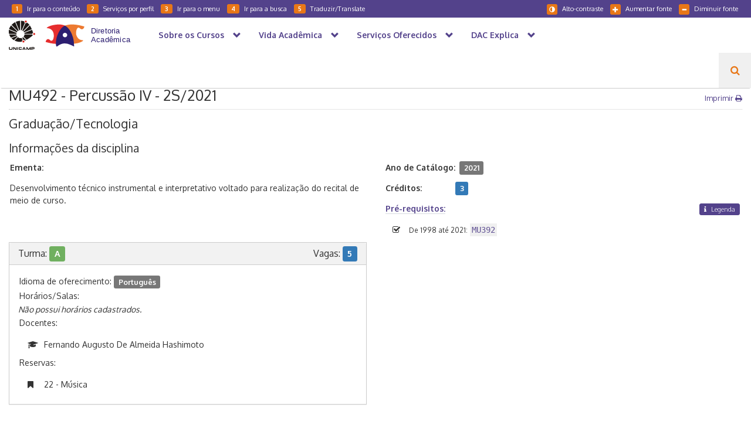

--- FILE ---
content_type: text/html; charset=UTF-8
request_url: https://www.dac.unicamp.br/portal/caderno-de-horarios/2021/2/S/G/IA/MU492
body_size: 8331
content:
<!DOCTYPE html>
<html lang="pt-br">

<head>
    <!-- Browser configuration -->
<meta charset="UTF-8">
<meta http-equiv="X-UA-Compatible" content="IE=edge">
<meta name="viewport" content="width=device-width, initial-scale=1, maximum-scale=1, user-scalable=no">
<title>DAC - MU492 - Percussão IV                                                                     - 2S/2021 </title>

<!-- Favicon -->
<link rel="apple-touch-icon" sizes="57x57" href="https://www.dac.unicamp.br/portal/themes/website-dac/assets/images/favicon/apple-icon-57x57.png">
<link rel="apple-touch-icon" sizes="60x60" href="https://www.dac.unicamp.br/portal/themes/website-dac/assets/images/favicon/apple-icon-60x60.png">
<link rel="apple-touch-icon" sizes="72x72" href="https://www.dac.unicamp.br/portal/themes/website-dac/assets/images/favicon/apple-icon-72x72.png">
<link rel="apple-touch-icon" sizes="76x76" href="https://www.dac.unicamp.br/portal/themes/website-dac/assets/images/favicon/apple-icon-76x76.png">
<link rel="apple-touch-icon" sizes="114x114" href="https://www.dac.unicamp.br/portal/themes/website-dac/assets/images/favicon/apple-icon-114x114.png">
<link rel="apple-touch-icon" sizes="120x120" href="https://www.dac.unicamp.br/portal/themes/website-dac/assets/images/favicon/apple-icon-120x120.png">
<link rel="apple-touch-icon" sizes="144x144" href="https://www.dac.unicamp.br/portal/themes/website-dac/assets/images/favicon/apple-icon-144x144.png">
<link rel="apple-touch-icon" sizes="152x152" href="https://www.dac.unicamp.br/portal/themes/website-dac/assets/images/favicon/apple-icon-152x152.png">
<link rel="apple-touch-icon" sizes="180x180" href="https://www.dac.unicamp.br/portal/themes/website-dac/assets/images/favicon/apple-icon-180x180.png">
<link rel="icon" type="image/png" sizes="192x192" href="https://www.dac.unicamp.br/portal/themes/website-dac/assets/images/favicon/android-icon-192x192.png">
<link rel="icon" type="image/png" sizes="32x32" href="https://www.dac.unicamp.br/portal/themes/website-dac/assets/images/favicon/favicon-32x32.png">
<link rel="icon" type="image/png" sizes="96x96" href="https://www.dac.unicamp.br/portal/themes/website-dac/assets/images/favicon/favicon-96x96.png">
<link rel="icon" type="image/png" sizes="16x16" href="https://www.dac.unicamp.br/portal/themes/website-dac/assets/images/favicon/favicon-16x16.png">
<link rel="manifest" href="https://www.dac.unicamp.br/portal/themes/website-dac/assets/images/favicon/manifest.json">
<meta name="msapplication-TileColor" content="#ffffff">
<meta name="msapplication-TileImage" content="https://www.dac.unicamp.br/portal/themes/website-dac/assets/images/favicon/ms-icon-144x144.png">
<meta name="theme-color" content="#ffffff">

<!-- Fonts -->
<link href="https://fonts.googleapis.com/css?family=Oxygen:300,400,700&subset=latin-ext" rel="stylesheet">
<link href="https://fonts.googleapis.com/css?family=Montserrat:100,200,300,400" rel="stylesheet">
<link href="https://fonts.googleapis.com/css?family=Oswald:300,400" rel="stylesheet">

<!-- CSS -->
<link rel="stylesheet" type="text/css" href="https://www.dac.unicamp.br/portal/themes/website-dac/assets/bootstrap/css/bootstrap.min.css"  />
<link rel="stylesheet" type="text/css" href="https://www.dac.unicamp.br/portal/themes/website-dac/assets/font-awesome/css/font-awesome.min.css"  />
    
<link rel="stylesheet" type="text/css" href="https://www.dac.unicamp.br/portal/themes/website-dac/assets/css/style.min.css" title="007" />
<link rel="alternate stylesheet" type="text/css" href="https://www.dac.unicamp.br/portal/themes/website-dac/assets/css/style-contraste.min.css" title="008" />
<link rel="stylesheet" type="text/css" href="https://www.dac.unicamp.br/portal/themes/website-dac//assets/css/sistemas.css" />

<!-- Redes sociais -->
<meta name="title" content="MU492 - Percussão IV                                                                     - 2S/2021">
<meta name="author" content="DAC - Diretoria Acadêmica">

<meta property="og:title" content="MU492 - Percussão IV                                                                     - 2S/2021" />
<meta property="article:author" content="DAC - Diretoria Acadêmica">

    <meta name="description" content="Página oficial DAC - Diretoria Acadêmica da Unicamp">
    <meta property="og:description" content="Página oficial DAC - Diretoria Acadêmica da Unicamp" />
    <meta property="og:site_name" content="DAC - Diretoria Acadêmica">
    <meta property="og:type" content="website">


    <meta property="og:image" content="https://www.dac.unicamp.br/portal/themes/website-dac/assets/images/theme-preview.png" />

<!-- Analitics oficial -->
<script async src="https://www.googletagmanager.com/gtag/js?id=G-1H8T5D7N2G"></script>
<script>
  window.dataLayer = window.dataLayer || [];
  function gtag(){dataLayer.push(arguments);}
  gtag('js', new Date());

  gtag('config', 'G-1H8T5D7N2G');
</script></head>

<body>
    <form id="form-busca" action="https://www.dac.unicamp.br/portal/busca" method="get" class="hidden-print">
<div id="navegacao-fixed-top">
    <div id="acessibilidade">
        <div class="row">
            <div class="col-md-6">
                <ul>
                    <li class="hide-mobile"><a href="javascript:;" onclick="window.location.href = '#conteudo'" accesskey="1" title="Ir para o conteúdo"><span class="badge badge-acessivel">1</span>Ir para o conteúdo</a></li>
                    <li class="hide-mobile"><a href="javascript:;" onclick="window.location.href = '#menu-por-perfil'" accesskey="2" title="Serviços por perfil"><span class="badge badge-acessivel">2</span>Serviços por perfil</a></li>                    
                    <li class="hide-mobile">
                        <a id="menuAcessibilidade" href="javascript:;" accesskey="3" title="Ir para o menu"><span class="badge badge-acessivel">3</span>Ir para o menu</a>
                    </li>
                    <li class="hide-mobile">
                        <a href="javascript:;" onclick="$('#search-button').click()" accesskey="4" title="Ir para a busca"><span class="badge badge-acessivel">4</span>Ir para a busca</a>
                    </li>
                    <li class="traduzir">
                        <a href="javascript:;" accesskey="5" title="Traduzir" data-toggle="modal" data-target="#translateModal"><span class="badge badge-acessivel">5</span>Traduzir/Translate</a>
                    </li>
                </ul>
            </div>
            <div class="col-md-6 menu-acessivel-right hide-mobile">
                <ul>
                    <li><a href="#" class="decreaseFont" title="Diminuir fonte"><span class="glyphicon glyphicon-minus" aria-hidden="true"></span>Diminuir fonte</a></li>
                    <li><a href="#" class="increaseFont" title="Aumentar fonte"><span class="glyphicon glyphicon-plus" aria-hidden="true"></span>Aumentar fonte</a></li>
                    <li>
                        <a id="link-altocontraste" href="#" onclick="toggleContraste();"
                            title="Alto-contraste" style="display: none"><span class="glyphicon glyphicon-adjust" aria-hidden="true"></span>Alto-contraste</a>
                        <a id="link-padrao" href="#" onclick="toggleContraste();"
                            title="Cores originais" style="display: none"><span class="glyphicon glyphicon-text-color" aria-hidden="true"></span>Cores originais</a>
                    </li>
                </ul>
            </div>
        </div>
    </div>
    <nav class="navbar navbar-dac">
        <div class="navbar-header">
            <button class="navbar-toggle" type="button" data-toggle="collapse" data-target=".js-navbar-collapse">
                    <span class="sr-only">Navegação</span>
                    Busca / Menu
                </button>
            <a class="navbar-brand logo-unicamp" href="http://www.unicamp.br" target="_blank" style="margin-right: 0; padding-top: 5px" alt="Unicamp">
            </a>
            <a class="navbar-brand logo-dac" href="https://www.dac.unicamp.br/portal" alt="Diretoria Acadêmica">
            </a>
        </div>
        <div class="collapse navbar-collapse js-navbar-collapse">
            <ul class="nav navbar-nav"  >
                        <li class=" 
                        dropdown mega-dropdown">
                <a  class="dropdown-toggle" data-toggle="dropdown" role="button" aria-haspopup="true" aria-expanded="false"  href="https://www.dac.unicamp.br/portal/sobre-os-cursos">
                    Sobre os Cursos <span class="glyphicon glyphicon-chevron-down pull-right"></span>                </a>
                                    <ul class="dropdown-menu mega-dropdown-menu row"  >
                        <li class="col-sm-6">
                <a href="https://www.dac.unicamp.br/portal/graduacao" class="submenu">Graduação</a>
                                    <ul class="submenu"  >
                        <li class="submenu-item">
                <a href="https://www.dac.unicamp.br/portal/graduacao/cursos" class="">Cursos Regulares</a>
                            </li>
                                <li class="submenu-item">
                <a href="https://www.dac.unicamp.br/portal/graduacao/catalogos-de-cursos" class="">Catálogos de Cursos</a>
                            </li>
                                <li class="submenu-item">
                <a href="https://www.dac.unicamp.br/portal/graduacao/regimento-geral" class="">Regimento Geral</a>
                            </li>
            </ul>                            </li>
                                <li class="col-sm-6">
                <a href="https://www.dac.unicamp.br/portal/pos-graduacao" class="submenu">Pós-Graduação</a>
                                    <ul class="submenu"  >
                        <li class="submenu-item">
                <a href="https://www.dac.unicamp.br/portal/pos-graduacao/cursos-regulares" class="">Cursos Regulares</a>
                            </li>
                                <li class="submenu-item">
                <a href="https://www.dac.unicamp.br/portal/pos-graduacao/catalogos-de-cursos" class="">Catálogos de cursos</a>
                            </li>
                                <li class="submenu-item">
                <a href="https://www.dac.unicamp.br/portal/pos-graduacao/regimento-geral-regulamentos-de-programas" class="">Regimento Geral/Regulamentos de Programas</a>
                            </li>
            </ul>                            </li>
            </ul>                            </li>
                                <li class=" 
                        dropdown mega-dropdown">
                <a  class="dropdown-toggle" data-toggle="dropdown" role="button" aria-haspopup="true" aria-expanded="false"  href="https://www.dac.unicamp.br/portal/vida-academica/graduacao">
                    Vida Acadêmica <span class="glyphicon glyphicon-chevron-down pull-right"></span>                </a>
                                    <ul class="dropdown-menu mega-dropdown-menu row"  >
                        <li class="col-sm-6">
                <a href="https://www.dac.unicamp.br/portal/vida-academica/graduacao" class="submenu">Graduação</a>
                                    <ul class="submenu"  >
                        <li class="submenu-item">
                <a href="https://www.dac.unicamp.br/portal/vida-academica/graduacao/estrutura-academica" class="submenu">Estrutura Acadêmica</a>
                                    <ul class="submenu"  >
                        <li class="submenu-item">
                <a href="https://www.dac.unicamp.br/portal/vida-academica/graduacao/estruturacurricular/disciplinas-carga-horaria-e-pre-requisito" class="">Disciplinas, Carga Horária e Pré-requisito</a>
                            </li>
                                <li class="submenu-item">
                <a href="https://www.dac.unicamp.br/portal/vida-academica/graduacao/estruturacurricular/habilitacoes-enfases-e-certificado-de-estudos" class="">Habilitações, Ênfases e Certificado de Estudos</a>
                            </li>
                                <li class="submenu-item">
                <a href="https://www.dac.unicamp.br/portal/vida-academica/graduacao/estruturacurricular/opcao-por-lingua-estrangeira" class="">Opção por Língua Estrangeira</a>
                            </li>
                                <li class="submenu-item">
                <a href="https://www.dac.unicamp.br/portal/vida-academica/integralizacao" class="">Integralização</a>
                            </li>
                                <li class="submenu-item">
                <a href="https://www.dac.unicamp.br/portal/vida-academica/graduacao/estruturacurricular/transferencia-interna" class="">Remanejamento Interno/Complementação de Currículo</a>
                            </li>
                                <li class="submenu-item">
                <a href="https://www.dac.unicamp.br/portal/vida-academica/graduacao/estruturacurricular/reingresso" class="">Reingresso</a>
                            </li>
                                <li class="submenu-item">
                <a href="https://www.dac.unicamp.br/portal/vida-academica/graduacao/estrutura-academica/opcao-curricular" class="">Opção Curricular</a>
                            </li>
            </ul>                            </li>
                                <li class="submenu-item">
                <a href="https://www.dac.unicamp.br/portal/vida-academica/graduacao/matricula" class="submenu">Matrícula</a>
                                    <ul class="submenu"  >
                        <li class="submenu-item">
                <a href="https://www.dac.unicamp.br/portal/vida-academica/graduacao/matricula/matricula-em-disciplinas" class="">Matrícula em Disciplinas</a>
                            </li>
                                <li class="submenu-item">
                <a href="https://www.dac.unicamp.br/portal/vida-academica/graduacao/matricula/sistema-de-recuperacao" class="">Sistema de Recuperação</a>
                            </li>
                                <li class="submenu-item">
                <a href="https://www.dac.unicamp.br/portal/vida-academica/graduacao/matricula/desistencia-de-matricula-em-disciplinas" class="">Desistência de Matrícula em Disciplinas</a>
                            </li>
                                <li class="submenu-item">
                <a href="https://www.dac.unicamp.br/portal/vida-academica/graduacao/matricula/cancelamento-de-matricula-do-curso" class="">Cancelamento de Matrícula no Curso/ PAA</a>
                            </li>
            </ul>                            </li>
                                <li class="submenu-item">
                <a href="https://www.dac.unicamp.br/portal/vida-academica/graduacao/avaliacao-e-frequencia" class="submenu">Avaliação e Frequência</a>
                                    <ul class="submenu"  >
                        <li class="submenu-item">
                <a href="https://www.dac.unicamp.br/portal/vida-academica/graduacao/avaliacao-e-frequencia/abono-de-faltas-e-exercicios-domiciliares" class="">Abono de faltas/Escusa de consciência religiosa/Nova avaliação/Exercício domiciliar</a>
                            </li>
                                <li class="submenu-item">
                <a href="https://www.dac.unicamp.br/portal/vida-academica/graduacao/avaliacao-e-frequencia/proficiencia-e-aproveitamento-de-estudos" class="">Aproveitamento de Estudos de Graduação</a>
                            </li>
            </ul>                            </li>
                                <li class="submenu-item">
                <a href="https://www.dac.unicamp.br/portal/vida-academica/graduacao/conclusao-do-curso" class="submenu">Conclusão do curso</a>
                                    <ul class="submenu"  >
                        <li class="submenu-item">
                <a href="https://www.dac.unicamp.br/portal/vida-academica/graduacao/conclusao-do-curso/colacao-de-grau-e-diploma" class="">Colação de Grau</a>
                            </li>
                                <li class="submenu-item">
                <a href="https://www.dac.unicamp.br/portal/vida-academica/graduacao/conclusao-do-curso/diploma" class="">Diploma/certificado graduação</a>
                            </li>
            </ul>                            </li>
            </ul>                            </li>
                                <li class="col-sm-6">
                <a href="https://www.dac.unicamp.br/portal/vida-academica/pos-graduacao" class="submenu">Pós-Graduação</a>
                                    <ul class="submenu"  >
                        <li class="submenu-item">
                <a href="https://www.dac.unicamp.br/portal/vida-academica/pos-graduacao/estrutura-academica" class="submenu">Estrutura Acadêmica</a>
                                    <ul class="submenu"  >
                        <li class="submenu-item">
                <a href="https://www.dac.unicamp.br/portal/vida-academica/pos-graduacao/estrutura-curricular/disciplinas-carga-horaria-e-pre-requisito" class="">Disciplinas, Carga Horária e Pré-requisito</a>
                            </li>
                                <li class="submenu-item">
                <a href="https://www.dac.unicamp.br/portal/vida-academica/pos-graduacao/estrutura-curricular/area-de-concentracao" class="">Área de Concentração</a>
                            </li>
                                <li class="submenu-item">
                <a href="https://www.dac.unicamp.br/portal/vida-academica/pos-graduacao/estrutura-curricular/transferencia" class="">Transferência Interna</a>
                            </li>
                                <li class="submenu-item">
                <a href="https://www.dac.unicamp.br/portal/vida-academica/pos-graduacao/estrutura-curricular/religamento-para-defesa-de-tese-ou-dissertacao" class="">Religamento para Defesa de Tese ou Dissertação</a>
                            </li>
            </ul>                            </li>
                                <li class="submenu-item">
                <a href="https://www.dac.unicamp.br/portal/vida-academica/pos-graduacao/matricula" class="submenu">Matrícula</a>
                                    <ul class="submenu"  >
                        <li class="submenu-item">
                <a href="https://www.dac.unicamp.br/portal/vida-academica/pos-graduacao/matricula/matricula-em-disciplinas" class="">Matrícula em Disciplinas</a>
                            </li>
                                <li class="submenu-item">
                <a href="https://www.dac.unicamp.br/portal/vida-academica/pos-graduacao/matricula/desistencia-de-matricula-em-disciplinas" class="">Desistência de Matrícula em Disciplinas</a>
                            </li>
                                <li class="submenu-item">
                <a href="https://www.dac.unicamp.br/portal/vida-academica/pos-graduacao/matricula/cancelamento-de-matricula" class="">Cancelamento de Matrícula no Curso</a>
                            </li>
            </ul>                            </li>
                                <li class="submenu-item">
                <a href="https://www.dac.unicamp.br/portal/vida-academica/pos-graduacao/avaliacao-e-frequencia" class="submenu">Avaliação e Frequência</a>
                                    <ul class="submenu"  >
                        <li class="submenu-item">
                <a href="https://www.dac.unicamp.br/portal/vida-academica/pos-graduacao/avaliacao-e-frequencia/regime-de-exercicios-domiciliares" class="">Exercício domiciliar/prorrogação maternidade</a>
                            </li>
                                <li class="submenu-item">
                <a href="https://www.dac.unicamp.br/portal/vida-academica/pos-graduacao/avaliacao-e-frequencia/proficiencia-e-aproveitamento-de-estudos" class="">Proficiência e Aproveitamento de Estudos</a>
                            </li>
            </ul>                            </li>
                                <li class="submenu-item">
                <a href="https://www.dac.unicamp.br/portal/vida-academica/pos-graduacao/conclusao-do-curso" class="submenu">Conclusão do curso</a>
                                    <ul class="submenu"  >
                        <li class="submenu-item">
                <a href="https://www.dac.unicamp.br/portal/vida-academica/pos-graduacao/conclusao-do-curso/defesa-e-homologacao" class="">Defesa/Homologação</a>
                            </li>
                                <li class="submenu-item">
                <a href="https://www.dac.unicamp.br/portal/vida-academica/pos-graduacao/conclusao-do-curso/diploma-e-certificado" class="">Diploma/Certificado pós-graduação</a>
                            </li>
            </ul>                            </li>
            </ul>                            </li>
            </ul>                            </li>
                                <li class=" 
                        dropdown mega-dropdown">
                <a  class="dropdown-toggle" data-toggle="dropdown" role="button" aria-haspopup="true" aria-expanded="false"  href="https://www.dac.unicamp.br/portal/servicos/servicos-oferecidos">
                    Serviços Oferecidos <span class="glyphicon glyphicon-chevron-down pull-right"></span>                </a>
                                    <ul class="dropdown-menu mega-dropdown-menu row"  >
                        <li class="col-sm-12">
                <a href="https://www.dac.unicamp.br/portal/servicos/servicos-oferecidos" class="submenu">Demais Serviços Oferecidos</a>
                                    <ul class="submenu"  >
                        <li class="submenu-item">
                <a href="https://www.dac.unicamp.br/portal/servicos/servicos-oferecidos/documentos-academicos" class="">Documentos Acadêmicos</a>
                            </li>
                                <li class="submenu-item">
                <a href="https://www.dac.unicamp.br/portal/servicos/taxas-de-servicos-pagos" class="">Taxas de serviços pagos</a>
                            </li>
                                <li class="submenu-item">
                <a href="https://www.dac.unicamp.br/portal/servicos/programas-de-disciplinas" class="">Programas de disciplinas</a>
                            </li>
                                <li class="submenu-item">
                <a href="https://www.dac.unicamp.br/portal/servicos/assuntos-a-z" class="submenu">Assuntos de A a Z</a>
                                    <ul class="submenu"  >
                        <li class="submenu-item">
                <a href="https://www.dac.unicamp.br/portal/servicos/assuntos-a-z/envio-de-documentos-para-o-exterior" class="">Envio de Documentos para o Exterior</a>
                            </li>
                                <li class="submenu-item">
                <a href="https://www.dac.unicamp.br/portal/servicos/assuntos-a-z/carga-horaria-dos-cursos-de-graduacao" class="">Carga Horária dos Cursos de Graduação</a>
                            </li>
            </ul>                            </li>
                                <li class="submenu-item">
                <a href="https://www.dac.unicamp.br/portal/servicos/cartao-universitario" class="">Carteira estudantil</a>
                            </li>
                                <li class="submenu-item">
                <a href="https://www.dac.unicamp.br/portal/servicos/servicos-oferecidos/reconhecimento-de-diploma-pos-graduacao" class="">Reconhecimento de Diploma - Pós-Graduação</a>
                            </li>
                                <li class="submenu-item">
                <a href="https://www.dac.unicamp.br/portal/servicos/revalidacao-e-reconhecimento-de-diploma" class="">Revalidação de Diploma - Graduação</a>
                            </li>
                                <li class="submenu-item">
                <a href="https://www.dac.unicamp.br/portal/servicos/servicos-oferecidos/orientacoes-para-estudantes-estrangeiros" class="">Orientações para Estudantes Estrangeiros</a>
                            </li>
            </ul>                            </li>
            </ul>                            </li>
                                <li class=" 
                        dropdown mega-dropdown">
                <a  class="dropdown-toggle" data-toggle="dropdown" role="button" aria-haspopup="true" aria-expanded="false"  href="https://www.dac.unicamp.br/portal/dac-explica/assuntos">
                    DAC Explica <span class="glyphicon glyphicon-chevron-down pull-right"></span>                </a>
                                    <ul class="dropdown-menu mega-dropdown-menu row"  >
                        <li class="col-sm-12">
                <a href="https://www.dac.unicamp.br/portal/dac-explica/assuntos" class="submenu">DAC Explica</a>
                                    <ul class="submenu"  >
                        <li class="submenu-item">
                <a href="https://www.dac.unicamp.br/portal/dac-explica/assuntos/apostila-de-haia" class="">Apostila de Haia</a>
                            </li>
                                <li class="submenu-item">
                <a href="https://www.dac.unicamp.br/portal/dac-explica/assuntos-cancelamento-de-matricula" class="">Cancelamento de Matrícula (Graduação)</a>
                            </li>
                                <li class="submenu-item">
                <a href="https://www.dac.unicamp.br/portal/dac-explica/assuntos/coeficiente-de-rendimento" class="">Coeficiente de Rendimento (CR)</a>
                            </li>
                                <li class="submenu-item">
                <a href="https://www.dac.unicamp.br/portal/dac-explica/prazo-integralizacao" class="">Prazo de Integralização</a>
                            </li>
                                <li class="submenu-item">
                <a href="https://www.dac.unicamp.br/portal/dac-explica/assuntos/pre-requisitos" class="">Pré-Requisitos</a>
                            </li>
                                <li class="submenu-item">
                <a href="https://www.dac.unicamp.br/portal/dac-explica/mais-assuntos" class="">Mais Assuntos</a>
                            </li>
            </ul>                            </li>
            </ul>                            </li>
            </ul>            <ul id="navbar-search" class="nav navbar-nav pull-right">
    <li>
        <a id="search-button" href="javascript:;" onclick="" title="Clique para pesquisar"><i class="fa fa-search" aria-hidden="true"></i></a>
    </li>
    <li>
        <input id="search-input" type="text" name="q" value="" placeholder="Pesquisar..." autocomplete="off">
    </li>
</ul>        </div>
    </nav>
</div>
</form>

<!-- somente para navegacao-->
<div id="topo" class="hidden-print"></div>

<div id="printHeader">
    <img src="https://www.dac.unicamp.br/portal/themes/website-dac/assets/images/uec.svg" alt="Unicamp" height="50px" class="">
    <img src="https://www.dac.unicamp.br/portal/themes/website-dac/assets/images/logo_dac.svg" alt="Diretoria Acadêmica" class="logo-dac pull-right">
</div>
    
<div id="breadcrumb" class="container-fluid">
    <div>
        <ul>
        	<li>
                <a href="https://www.dac.unicamp.br/portal">
                    <span class="glyphicon glyphicon-home" aria-hidden="true"></span>
                    <span class="home">Página Inicial</span>
                </a>
            </li>
	                    	        	<li class=""><a href="https://www.dac.unicamp.br/portal/caderno-de-horarios">Caderno Horários</a></li>
	        	        	<li class=""><a href="https://www.dac.unicamp.br/portal/caderno-de-horarios/2021">2021</a></li>
	        	        	<li class=""><a href="https://www.dac.unicamp.br/portal/caderno-de-horarios/2021/2/S/G">2S - Graduação/Tecnologia</a></li>
	        	        	<li class=""><a href="https://www.dac.unicamp.br/portal/caderno-de-horarios/2021/2/S/G/IA">IA</a></li>
	        	        	<li class=""><a href="https://www.dac.unicamp.br/portal/caderno-de-horarios/2021/2/S/G/IA/MU492">MU492</a></li>
	                            </ul>
    </div>
</div>

    <div id="conteudo" class="container-fluid">
        <a name="conteudo" title="Conteúdo"></a>
        <h1>
    MU492 - Percussão IV                                                                     - 2S/2021
    <span class="imprimir pull-right hide-mobile hide-print">
        <a href="#">Imprimir <i class="fa fa-print" aria-hidden="true"></i></a>
    </span>
</h1>

<style>
    #conteudo p {
        text-align: left;
    }

    #conteudo span.label {
        font-size: 90%;
    }

    #conteudo h2 {
        font-size: 1.5em;
    }

    .disciplina .prop {
        margin-right: .5em;
        min-width: 8em;
        float: left;
    }
    .turma ul {
        padding-top: .5em;
        padding-bottom: .5em;
    }
    .turma p {
        margin-bottom: 0;
    }
    .docentes, .reservas, .horariosFormatado {
        margin: 0;
        padding-left: 3em;
    }
    .docentes li:before {
        content: "\f19d";
        font-family: FontAwesome;
        display: inline-block;
        margin-left: -1.5em;
        width: 2em;
    }
    .docentes.medicina li:before {
        content: "\f0f0";
        font-size: 1.3em;
        margin-left: -1em;
    }
    .reservas li:before {
        content: "\f02e";
        font-family: FontAwesome;
        display: inline-block;
        margin-left: -1.5em;
        width: 2em;
    }
    .horariosFormatado li:before {
        content: "\f073";
        font-family: FontAwesome;
        display: inline-block;
        margin-left: -1.5em;
        width: 2em;
    }

    .prerequisitos li {
        list-style: none;
    }

    .prerequisitos li:before {
        content: "\f046";
        font-family: FontAwesome;
        display: inline-block;
        margin-left: -1.5em;
        width: 2em;
    }

    .label-prerequisito {
        float: left;
        width: 100%;
    }

    .label-prerequisito a,
    .label-prerequisito button{
        cursor: help;
    }

    #conteudo button.legenda{
        padding: .1em .6em;
        font-size: .8em;
    }
    #conteudo button.legenda i{
        margin-right: .5em;
    }

    .horariosFormatado span {
        display: inline-block;
    }

    .horariosFormatado .diaSemana {
        width: 5em;
        font-weight: bold;
    }
    .horariosFormatado .horarios {
        width: 6.5em;
    }
    .horariosFormatado .salaAula {
        font-weight: bold;
    }

    mark {
        font-family: monospace;
    }

    .contatoTelefone li:before {
        content: "\f1ac";
        font-family: FontAwesome;
        display: inline-block;
        margin-left: -1.5em;
        width: 2em;
    }

    .contatoEmail li:before {
        content: "\f2b6";
        font-family: FontAwesome;
        display: inline-block;
        margin-left: -1.5em;
        width: 2em;
    }

    .local li:before {
        content: "\f041";
        font-family: FontAwesome;
        display: inline-block;
        margin-left: -1.5em;
        width: 2em;
    }

    .obs li:before {
        content: "\f0a4";
        font-family: FontAwesome;
        display: inline-block;
        margin-left: -1.5em;
        width: 2em;
    }

    @media screen and (max-width: 355px) {
        .horariosFormatado .diaSemana,
        .horariosFormatado .horarios,
        .horariosFormatado .salaAula {
            width: 90%;
        }
        .horariosFormatado .horarios,
        .horariosFormatado .salaAula {
            padding-left: 13px;
        }
    }

    </style>

<h2>Graduação/Tecnologia</h2>


<h3>Informações da disciplina</h3>
<div class="row disciplina">
    <div class="col-md-6">
        <p><b>Ementa:</b>
                    <p>Desenvolvimento t&eacute;cnico instrumental e interpretativo voltado para realiza&ccedil;&atilde;o do recital de meio de curso.</p>
                </p>
                </div>
    <div class="col-md-6">
        <p><b class="prop">Ano de Catálogo:</b> <span class="label label-default">2021</span></p>
        <p><b class="prop">Créditos:</b> <span class="label label-primary">3</span></p>

                                        <p class="label-prerequisito">
                <b class="prop" ><a href="#" data-toggle="modal" data-target="#legendaPreRequisitoModal">Pré-requisitos:</a></b>
                <button type="button" class="btn btn-default btn-xs legenda pull-right" data-toggle="modal" data-target="#legendaPreRequisitoModal">
                    <i class="fa fa-info" aria-hidden="true"></i> Legenda
                </button>
            </p>
            <ul class="prerequisitos">
                                <li><small>De 1998 até 2021:</small> <mark> MU392                                                                                                                                                                                                  </mark></li>
                            </ul>
                    		                
                		
    </div>
</div>

                <div class="row">
            <div class="turma col-md-6">
            <div class="panel panel-default">
                <div class="panel-heading">
                    <h3 class="panel-title">
                        Turma:
                        <span class="label"  style="background-color: #70b060">
                            A
                        </span>
                        <span class="pull-right">Vagas: <span class="label label-primary">5</span></span>
                    </h3>
                </div>
                <div class="panel-body">
                                                            						<p>Idioma de oferecimento: <span class="label label-default">Português</span></p>
					                                                                
                    <p>Horários/Salas:</p>
                                        <i>Não possui horários cadastrados.</i>
                                        <p>Docentes:</p>
                                        <ul class="docentes  row">
                                                    <li>Fernando Augusto De Almeida Hashimoto        </li>
                                            </ul>
                                        <p>Reservas:</p>
                                        <ul class="reservas">
                                                <li>22 - Música                                  
                                                                                </li>
                                            </ul>
                                                        </div>
            </div>
        </div>
                </div>
    
    <div class="row">
        <div class="col-md-12">
            <h3>Horários</h3>
            
<i>Esta disciplina não possui horário.</i>
        </div>
    </div>


<!-- Modal -->
<div class="modal fade" id="legendaPreRequisitoModal" tabindex="-1" role="dialog" aria-labelledby="modalTitle">
    <div class="modal-dialog" role="document">
        <div class="modal-content">
            <div class="modal-header">
                <button type="button" class="close" data-dismiss="modal" aria-label="Close"><span aria-hidden="true">&times;</span></button>
                <h4 class="modal-title" id="modalTitle">Legenda Pré-Requisitos</h4>
            </div>
            <div class="modal-body">
                <table>
                    <tr>
                        <th>Código</th>
                        <th>Significado </th>
                    </tr>
                    <tr>
                        <td>/</td>
                        <td>ou</td>
                    </tr>
                    <tr>
                        <td>*</td>
                        <td>Pré-requisito parcial</td>
                    </tr>
                    <tr>
                        <td>AA200</td>
                        <td>Autorização da coordenação</td>
                    </tr>
                    <tr>
                        <td>AA450</td>
                        <td>Ter cursado 50% do curso (CP ≥ 50)</td>
                    </tr>
                    <tr>
                        <td>AA475</td>
                        <td>Ter cursado 75% do curso (CP ≥ 75)</td>
                    </tr>
                    <tr>
                        <td>AA480</td>
                        <td>Ter cursado 80% do curso (CP ≥ 80)</td>
                    </tr>
                </table>
            </div>
            <div class="modal-footer">
                <button type="button" class="btn btn-default" data-dismiss="modal" onclick="window.setTimeout(resizeNavBarSearch,500);">Fechar</button>
            </div>
        </div>
    </div>
</div>
<div class="hidden-print">
    <hr>
    Compartilhar:
    <div class="SocialSharingButtons">
        <a id="botaoFacebook" href="https://www.facebook.com/sharer/sharer.php?kid_directed_site=0&sdk=joey&u=URL-TO-REPLACE&display=popup&ref=plugin&src=share_button" title="Compartilhar no Facebook" target="_blank" class="btn btn-facebook"><i class="fa fa-facebook"></i>&nbsp;&nbsp;Facebook</a>

        <a id="botaoTwitter" href="https://twitter.com/intent/tweet?text=MU492 - Percussão IV                                                                     - 2S/2021&url=URL-TO-REPLACE" title="Compartilhar no Twitter" target="_blank" class="btn btn-twitter"><i class="fa fa-twitter"></i>&nbsp;&nbsp;Twitter</a>
       
    </div>
</div><div id="back-to-top">
    <a href="#topo">
        <i class="fa fa-chevron-up" aria-hidden="true"></i>
    </a>
</div>    </div>

    <footer>
    <div class="container-fluid inner-content-fluid">
        <div class="row">
            <div class="col-sm-4 menu-footer">
                <h2>Institucional</h2>     <ul>
            <li role="presentation" class="  ">
                    <a href="https://www.dac.unicamp.br/portal/institucional/diretoria-academica" >
                Diretoria Acadêmica
            </a>
        
                    <ul>    <li role="presentation" class="  ">
                    <a href="https://www.dac.unicamp.br/portal/institucional/diretoria-academica/historia" >
                História
            </a>
        
            </li>
    <li role="presentation" class="  ">
                    <a href="https://www.dac.unicamp.br/portal/institucional/diretoria-academica/missao-visao-e-valores" >
                Missão, visão e valores
            </a>
        
            </li>
</ul>
            </li>
    <li role="presentation" class="  ">
                    <a href="/portal/processos" >
                Processos
            </a>
        
            </li>
    <li role="presentation" class="  ">
                    <a href="https://www.dac.unicamp.br/portal/intranet" >
                Intranet
            </a>
        
            </li>
    </ul>
            </div>
            <div class="col-sm-4 menu-footer">
                <h2>Outros Sites</h2>     <ul>
            <li role="presentation" class="  ">
                    <a href="http://www.unicamp.br/unicamp/" target="_blank">
                Unicamp
            </a>
        
            </li>
    <li role="presentation" class="  ">
                    <a href="https://ea.unicamp.br" target="_blank">
                Ensino Aberto
            </a>
        
            </li>
    <li role="presentation" class="  ">
                    <a href="https://ggte.unicamp.br" target="_blank">
                GGTE
            </a>
        
            </li>
    <li role="presentation" class="  ">
                    <a href="https://grade.daconline.unicamp.br/login/" target="_blank">
                GDE
            </a>
        
            </li>
    <li role="presentation" class="  ">
                    <a href="https://www.deape.unicamp.br/" target="_blank">
                DEAPE
            </a>
        
            </li>
    <li role="presentation" class="  ">
                    <a href="http://www.internationaloffice.unicamp.br/" target="_blank">
                DERI
            </a>
        
            </li>
    <li role="presentation" class="  ">
                    <a href="https://sap.prefeitura.unicamp.br/sap/pesquisa_achados_perdidos.jsf" target="_blank">
                Achados e Perdidos Unicamp
            </a>
        
            </li>
    <li role="presentation" class="  ">
                    <a href="https://www.comvest.unicamp.br/" target="_blank">
                COMVEST
            </a>
        
            </li>
    <li role="presentation" class="  ">
                    <a href="http://www.siarh.unicamp.br/indicadores/" target="_blank">
                S-integra
            </a>
        
            </li>
    </ul>
            </div>
            <div class="col-sm-4 menu-footer">
                <h2>Localização e Contato</h2>
                <p>
                    <span class="glyphicon glyphicon-map-marker" aria-hidden="true"></span> Rua Sérgio Buarque de Holanda,
                    290
                    <br>Ciclo Básico II
                    <br>Cidade Universitária "Zeferino Vaz"
                    <br>Bairro Barão Geraldo
                    <br>CEP 13083-859
                    <br>Campinas - São Paulo - Brasil
                </p>
                <p>
                    <span class="glyphicon glyphicon-phone-alt" aria-hidden="true"></span>
                    <a href="https://www.dac.unicamp.br/portal/telefones">Telefones</a>
                </p>
                <p>
                    <i class="fa fa-envelope" aria-hidden="true"></i>
                    <a href="https://www.dac.unicamp.br/portal/fale-conosco">Contato</a>
                </p>
                <p>
                    <i class="fa fa-clock-o" aria-hidden="true"></i>
                    Horário de funcionamento das 8h45 às 22h30
                </p>
                <p>
                    <i class="fa fa-balance-scale" aria-hidden="true"></i>
                Atendimento prioritário conforme previsto na <a href="https://www.planalto.gov.br/ccivil_03/leis/l10048.htm#:~:text=LEI%20No%2010.048%2C%20DE%208%20DE%20NOVEMBRO%20DE%202000.&text=D%C3%A1%20prioridade%20de%20atendimento%20%C3%A0s,Art.">Lei 10048 de 11/08/2000</a>
                </p>
            </div>
        </div>
    </div>
    <div class="second-footer">
        <div class="container-fluid inner-content-fluid">
            <div class="row">
                <div class="col-sm-4 menu-footer">
                    <a href="https://www.facebook.com/UnicampDAC" target="_blank"><i class="fa fa-facebook-official" aria-hidden="true"></i> Siga-nos no Facebook</a>
                </div>
                <div class="col-sm-4 menu-footer">
                    <style type="text/css">
                        #goog-gt-tt {
                            display: none !important;
                        }

                        .goog-te-banner-frame {
                            display: none !important;
                        }

                        .goog-te-menu-value:hover {
                            text-decoration: none !important;
                        }

                        body {
                            top: 0 !important;
                        }

                        #google_translate_element2 {
                            display: none!important;
                        }

                        #google_translate_element {
                            display: inline;
                        }

                        .skiptranslate iframe {
                            display: none;
                        }

                        .goog-te-gadget {
                            color: #999;
                        }

                        .goog-logo-link:link {
                            color: #999;
                        }
                        .goog-te-combo {
                            color: #333;
                            -moz-appearance: meterbar;
                        }
                    </style>
                </div>
                <div class="col-sm-4 menu-footer footer-copyright">
                    <p>© 2026 - Diretoria Acadêmica da Unicamp</p>
                </div>
            </div>
        </div>
    </div>
</footer>

<!-- Modal -->
<div class="modal fade" id="translateModal" tabindex="-1" role="dialog" aria-labelledby="modalTitle">
    <div class="modal-dialog" role="document">
        <div class="modal-content">
            <div class="modal-header">
                <button type="button" class="close" data-dismiss="modal" aria-label="Close"><span aria-hidden="true">&times;</span></button>
                <h4 class="modal-title" id="modalTitle">Traduzir/Translate</h4>
            </div>
            <div class="modal-body">
                <div id="google_translate_element"></div>
            </div>
            <div class="modal-footer">
                <button type="button" class="btn btn-default" data-dismiss="modal" onclick="window.setTimeout(resizeNavBarSearch,500);">Fechar</button>
            </div>
        </div>
    </div>
</div>

<script type="text/javascript" src="https://www.dac.unicamp.br/portal/themes/website-dac/assets/js/dac.min.js"></script>

<script type="text/javascript" src="//translate.google.com/translate_a/element.js?cb=googleTranslateElementInit"></script>

</body>

</html>

--- FILE ---
content_type: text/css
request_url: https://www.dac.unicamp.br/portal/themes/website-dac//assets/css/sistemas.css
body_size: -31
content:
.indice-AZ {
    display: inline;
    padding-right: 10px;
}

#conteudo .plain:first-child ul:first-child {
    list-style: none;
}

#conteudo .plain:first-child ul:first-child li {
    float: left;
}
.fieldRequired {
    font-size: .7em;
    vertical-align: top;
    padding: 0 0 0 8px;
}
.fieldRequired:before {
    content: "\2a";
    font-family: 'Glyphicons Halflings';
    font-size: .7em;
    color: red;
}
.tamanho_bloco_padrao {
    float: left;
    width: auto;
    position: static;
    margin-right: 5px;
}

.tamanho_bloco_pequeno {
    float: left;
    width: auto;
    height: auto;
    position: static;
    margin-right: 5px;
}

.tamanho_bloco_altura_auto {
    float: left;
    width: auto;
    height: auto;
    position: static;
    margin: 2px;
}
#topo {
	padding-top: 90px;
 }
 
 .assunto { 
     background: #f0f0f0;
     width: 100%;
 }
 